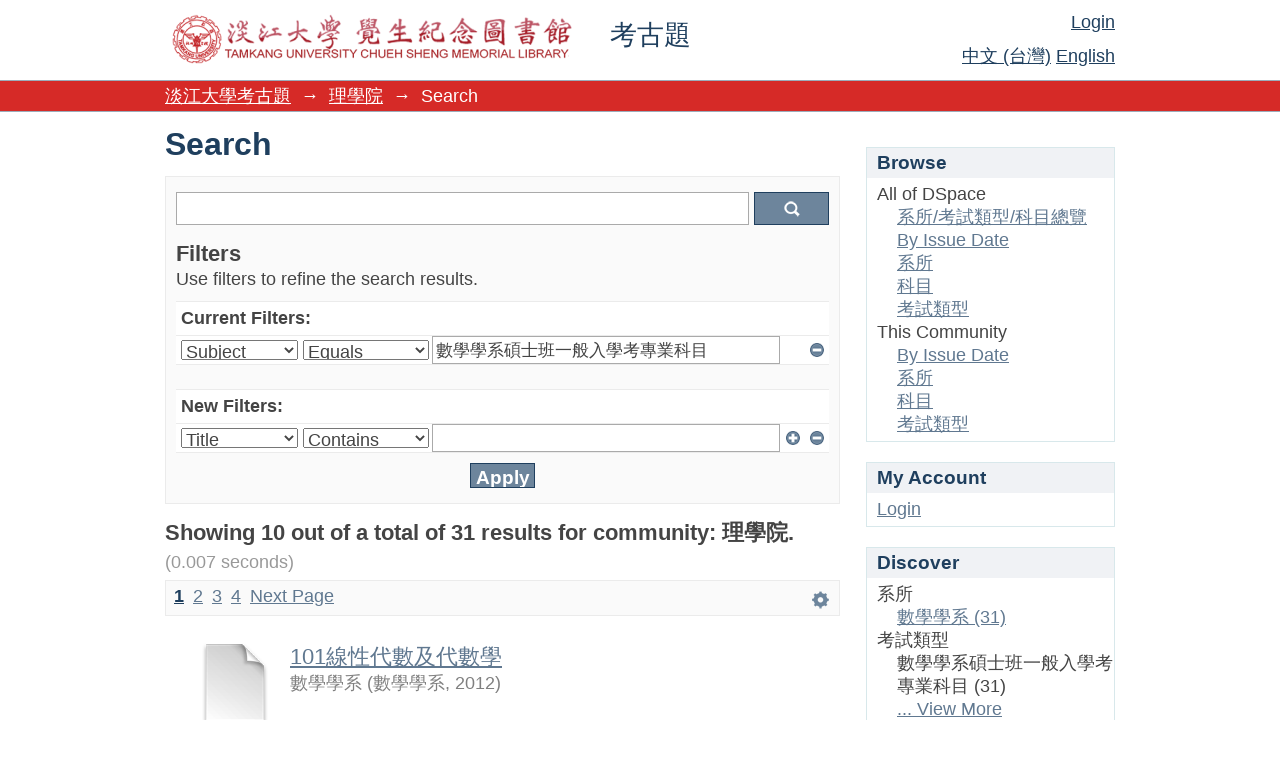

--- FILE ---
content_type: text/css;charset=ISO-8859-1
request_url: http://exam.lib.tku.edu.tw:8080/xmlui/static/css/discovery/discovery-style.css
body_size: 2790
content:
/**
 * The contents of this file are subject to the license and copyright
 * detailed in the LICENSE and NOTICE files at the root of the source
 * tree and available online at
 *
 * http://www.dspace.org/license/
 */


/**
    Discovery control gears start
**/

div.controls-gear-wrapper{
    position: relative;
    float: right;
    cursor: pointer;
}

div.controls-gear-wrapper .discovery-controls-gear{
    padding: 0;
    margin-right: 3px;
    margin-bottom: 0;
    margin-top: 0;
    background: none;
    border: none;
}

ul.gear-selection{
    margin: 0 2px 0 0;
    list-style: none;
    background-color: #F5ECCE;
    position: absolute;
    right: 0;
    z-index: 999;
    border: 1px solid #EBEBEB;
    padding: 0;
    /*Hidden by default*/
    display: none;
}


.bottom ul.gear-selection {
    /*Css to ensure that the bottom gear selection list is shown on TOP of the button */
    bottom: 33px;
}

div.gear-icon{
    height: 25px;
    width: 25px;
}


.rgba.boxshadow ul.gear-selection{
    -webkit-box-shadow: 2px 2px 10px rgba(0, 0, 0, 0.2);
    -moz-box-shadow: 2px 2px 10px rgba(0,0,0,0.2);
    box-shadow: 2px 2px 10px rgba(0, 0, 0, 0.2);
}

ul.gear-selection ul {
    margin-top: 0;
    margin-bottom: 0;
    margin-left: 0;
    padding-left: 0;
}

ul.gear-selection li {
    list-style: none;
}

ul.gear-selection li.gear-head{
    padding: 5px;
    border-top: 1px solid #EBEBEB;
}

ul.gear-selection li.gear-head.first{
    border-top: none;
}


ul.gear-selection li.gear-option{
    padding: 5px 5px 5px 25px;
    white-space: nowrap;
    cursor: pointer;
}

ul.gear-selection li.gear-option:hover{
    background-color: #EBEBEB;
}

ul.gear-selection li.gear-option a{
    color: #444444;
    text-decoration: none;
}

/**
    Discovery control gears end
**/


table.discovery-filters td.discovery-filter-input-cell input{
    width: 98%;
}

table.discovery-filters tr.search-filter.used-filter input.filter-add
{
    visibility: hidden;
}

.searchTime{
    font-size: 80%;
    font-weight: normal;
}


input#aspect_discovery_SimpleSearch_field_query{
    height: 25px;
    font-size: 18px;
    float: left;
    display: block;
}


input.search-icon{
    height: 33px;
    float: left;
    margin-left: 5px;
    display: block;
    width: 75px;
}

div#aspect_discovery_SimpleSearch_div_search-results ul{
    padding-left: 0;
}

div#aspect_discovery_SimpleSearch_div_search-results ul li{
    list-style: none;
}

ul.pagination-links{
    line-height: 25px;
}

div#aspect_discovery_SimpleSearch_div_search .pagination,
div#aspect_discovery_SimpleSearch_div_search .pagination-masked
{
    padding: 3px 3px 3px 6px;
}